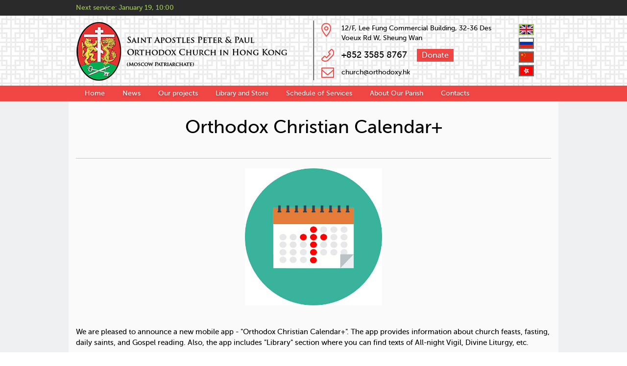

--- FILE ---
content_type: text/html; charset=UTF-8
request_url: https://orthodoxy.hk/news/2022-07-09/mobilnoe_prilozhenie/
body_size: 4165
content:
<!doctype html>
<html>
<head>
<!-- Основные элементы
–––––––––––––––––––––––––––––––––––––––––––––––––– -->
	<meta http-equiv = "Content-Type" content = "text/html; charset=utf-8">
	<meta http-equiv = "X-UA-Compatible" content = "IE=Edge">
	<title>New Mobile Application</title>
	<meta name="yandex-verification" content="54c1e2e9dabf0918" />
	<meta name = "description" content = "">
	<meta name = "keywords" content = "Orthodox Christian Calendar+">
	<meta name = "author" content = "">
	<meta name="og:title" content="New Mobile Application"/>
	<meta name="og:description" content="... "/>
	<meta name="og:image" content="https://orthodoxy.hk/_data/photos/news/2022/2022-07-09/news_09-07-22_preview.jpg">
	<meta name="image" content="https://orthodoxy.hk/_data/photos/news/2022/2022-07-09/news_09-07-22_preview.jpg">
	<meta name="og:type" content="article"/>
	<meta name="og:url" content= "https://orthodoxy.hk/news/2022-07-09/mobilnoe_prilozhenie/" />
	
	<meta name="yandex-verification" content="7ed2523f246eed3f" />
	<meta name="google-site-verification" content="l7M0ai9sEtIDuMOQtA4-xA4PTwJDYFzOJuYxbcA3UfA" />

<!-- Мобильная версия
–––––––––––––––––––––––––––––––––––––––––––––––––– -->
	<meta name = "viewport" content = "width=device-width, initial-scale=1">

<!-- CSS
–––––––––––––––––––––––––––––––––––––––––––––––––– -->
	<link rel = "stylesheet" href = "/_rel/css/style.css" type = "text/css">
<style>				#news, #main, #pagesCarrier {
					background-color:#eef0f1;
				}</style>
<!-- Favicon
–––––––––––––––––––––––––––––––––––––––––––––––––– -->
	<link rel = "icon" type = "image/png" href = "/favicon.ico">
</head>
<body>
<span id = "upButton"></span>
<div id = "scheduleLine">
	<div class = "container">
		<div class = "row">
			<div class="col-md-9 col-sm-9">
Next service: <a href = '/schedule/'>January 19, 10:00</a>			</div>
			<div class="col-md-3 col-sm-3">

			</div>
		</div>
	</div>
</div>
<div id = "header">
	<div class = "container">
		<div class = "row2">
			<div class="col-md-6 col-sm-6 logo">
				<a href = "/"><img src = "/_res/img/en/logo.png" class = "img-responsive" alt = "Saint Apostles Peter and Paul Orthodox Church in Hong Kong"></a>
			</div>	
			<div class="col-md-5 col-sm-5 rightCarrier">
				<div class = "topAddress contact"><span>12/F, Lee Fung Commercial Building, 32-36 Des Voeux Rd W, Sheung Wan</span></div>
				<div class = "topPhone contact"><span>+852&nbsp;3585&nbsp;8767 <a href = "/donation/" class = "button">Donate</a></span></div>
				<div class = "topEmail contact"><span><a href="/cdn-cgi/l/email-protection" class="__cf_email__" data-cfemail="e0838895928388a08f9294888f848f9899ce888b">[email&#160;protected]</a></span></div>
			</div>
			<div class="col-md-1 col-sm-1 langs">
				<img src = "/_res/img/en.png" class = "currentLang" alt = "">
				<a href = "/ru/news/2022-07-09/mobilnoe_prilozhenie/"><img src = "/_res/img/ru.png" alt = ""></a>
				<a href = "/cn/news/2022-07-09/mobilnoe_prilozhenie/"><img src = "/_res/img/cn.png" alt = ""></a>
				<a href = "/hk/news/2022-07-09/mobilnoe_prilozhenie/"><img src = "/_res/img/hk.png" alt = ""></a>
			</div>
		</div>
	</div>
	<div class = "clear"></div>
</div>
<div id = "mainMenuCarrier">
	<div class = "container">
		<div class = "navbar navbar-inverse mainMenu" role="navigation">
			<div class = "navbar-header">
				<button type="button" class="navbar-toggle" data-toggle="collapse" data-target=".navbar-collapse">
					<span class="sr-only">Toggle navigation</span>
					<span class="icon-bar"></span>
					<span class="icon-bar"></span>
					<span class="icon-bar"></span>
				</button>
			</div>
			<div class="collapse navbar-collapse">
				<ul class="nav navbar-nav">
					<li><a href = "/">Home</a></li>
					<li><a href = "/news/">News</a></li>
					<li>
						<a href = "/projects/" data-toggle = "dropdown" class = "dropdown-toggle">Our projects</a>
						<ul class = "dropdown-menu">
							<li><a href = "/projects/current_projects/">Current Projects</a></li>
							<li><a href = "/projects/translations_and_publishing/">Translations and publishing</a></li>
							<!--<li><a href = "/projects/religious_education/">Religious Education</a></li>-->
							<li><a href = "/projects/church_singing/">Church Singing</a></li>
							<li><a href = "/projects/talks_with_catechumens/">Talks with Catechumens</a></li>
							<li><a href = "/projects/sunday_school/">Sunday School</a></li>
							<li><a href = "/projects/bible_classes/">Bible Classes</a></li>
							<li><a href = "/projects/prison_mission/">Prison Mission</a></li>
						</ul>
					</li>
					<li>
						<a href = "" data-toggle = "dropdown" class = "dropdown-toggle">Library and Store</a>
						<ul class = "dropdown-menu">
							<li><a href = "http://www.orthodoxbookshop.asia/" target = "blank">Orthodox library</a></li>
							<li><a href = "http://www.orthodoxbookshop.asia/catalogue/category/books/parish-bulletin_61/" target = "blank">Parish bulletin</a></li>
							<li><a href = "/missionary_leaf/">Missionary leaflet</a></li>
							<li><a href = "http://www.orthodoxbookshop.asia/catalogue/category/church-supplies_62/" target = "blank">Online Store</a></li>
						</ul>
					</li>
					<li><a href = "/schedule/">Schedule of Services</a></li>
					<li>
						<a href = "/parish/" data-toggle = "dropdown" class = "dropdown-toggle">About Our Parish</a>
						<ul class = "dropdown-menu">
							<li><a href = "/parish/about_orthodox_church">About Orthodox Church</a></li>
							<li><a href = "/parish/church_movie/">Movie about Church</a></li>
							<li><a href = "/parish/relics_of_our_church/">Relics of our Church</a></li>
							<li><a href = "/parish/history_of_parish/">History of parish</a></li>
							<li><a href = "/parish/archpriest_dimitry_uspensky/">Archpriest Dimitry Uspensky</a></li>
							<li><a href = "/parish/necropolis/">Orthodox Necropolis</a></li>
							<li><a href = "/photo_gallery/">Photo Gallery</a></li>
						</ul>
					</li>
					<!--<li><a href = "/religious_education/">Religious education</a></li>-->
					<li><a href = "/contacts/">Contacts</a></li>
				</ul> 
			</div>
		</div>
	</div>
</div>
<div id = "main">
<!--Основная часть-->
		<div class = "text container">
			<h1>Orthodox Christian Calendar+</h1>
<hr />
<p><img src="/_data/photos/news/2022/2022-07-09/orthchrstcalendarimage.jpg" width="280" height="280" style="display: block; margin-left: auto; margin-right: auto;" caption="false" /><br /><br />We are pleased to announce a new mobile app - "Orthodox Christian Calendar+". The app provides information about church feasts, fasting, daily saints, and Gospel reading. Also, the app includes "Library" section where you can find texts of All-night Vigil, Divine Liturgy, etc.</p>
<p>The app is available in English, Chinese Simplified and Chinese Traditional.</p>
<p>The APK file for Android can be downloaded directly through <a href="https://filedn.com/lUdNcEH0czFSe8uSnCeo29F/apks/ponomar-en.apk" target="_blank" rel="noopener noreferrer">this link</a></p>
<p><a href="https://play.google.com/store/apps/details?id=com.rlc.ponomar" target="_blank" rel="noopener noreferrer"><img src="/_data/photos/news/2021/2021-06-04/google-play-badge-1.png" width="205" height="79" caption="false" style="display: block; margin-left: auto; margin-right: auto;" /><br /></a><img src="/_data/photos/news/2022/2022-07-09/qr-googleplay.jpg" alt="" width="200" height="200" style="display: block; margin-left: auto; margin-right: auto;" /></p>
<hr />
<p><a href="https://apps.apple.com/us/app/orthodox-christian-calendar/id1010208102" target="_blank" rel="noopener noreferrer"><img src="/_data/photos/news/2021/2021-06-04/appstorebutton2.png" width="180" height="68" caption="false" style="display: block; margin-left: auto; margin-right: auto;" /></a>&nbsp;<img src="/_data/photos/news/2022/2022-07-09/qr-appstore.jpg" alt="" width="200" height="200" style="display: block; margin-left: auto; margin-right: auto;" /></p></div><div class = 'container-fluid galleryCarrier'><div class = 'container'></div><div class = 'clear'></div></div><div class = 'text container'><div class = "clear"></div>
<div id = "shareBlock">
<!-- AddToAny BEGIN -->
Share:<div class="a2a_kit a2a_kit_size_32 a2a_default_style">
	<!--<a class="a2a_dd" href="https://www.addtoany.com/share"></a>-->
	<a class="a2a_button_facebook"></a>
	<a class="a2a_button_twitter"></a>
	<a class="a2a_button_google_plus"></a>
	<a class="a2a_button_vk"></a>
	<a class="a2a_button_telegram"></a>
	<a class="a2a_button_linkedin"></a>
	<a class="a2a_button_wechat"></a>
	<a class="a2a_button_sina_weibo"></a>
</div>
<script data-cfasync="false" src="/cdn-cgi/scripts/5c5dd728/cloudflare-static/email-decode.min.js"></script><script async src="https://static.addtoany.com/menu/page.js"></script>
<!-- AddToAny END -->
</div>			<div class = "clear"></div>
		</div>
<!--Конец основной части-->
</div>
<div id = "footer">
	<div class = "container">
<div class = "row">
	<div class = "col-md-2 leftBlock">
		<!--noindex-->
		<ul>
			<li><a href = "/">Home</a></li>
			<li><a href = "/parish/">Parish</a></li>
			<li><a href = "/projects/">Our projects</a></li>
			<li><a href = "/news/">News</a></li>
			<li><a href = "/schedule/">Schedule</a></li>
			<li><a href = "/contacts/">Contacts</a></li>
		</ul>
		<!--/noindex-->
	</div>
	<div class = "col-md-3 col-sm-3 donationCarrier">
		<div class = "row">
			<div class = " donationButtonsCarrier">
				<a href = "/donation/" style = "margin-top:40px;width:150px;padding:20px 0px 20px 0px;" class="button">Donate</a>
			</div>
		</div>
	</div>
	<div class = "col-md-4 col-sm-5 contentBlock">
		<div id = "subscribe">
			<div class = "title">Subscribe</div>
			<div class = "descr">
				Enter your email address below to receive updates each time we publish new content.
			</div>
			<form action="#" method="post">
				<div class = "row">
					<div class = "col-md-7">
						<input value="Email address" data-id="email" maxlength="30" class="clientEmail" type="text">
					</div>
					<div class = "col-md-5 buttonCarrier">
						<div class="sendButton button" data-form-id="bottomForm">Submit</div>
					</div>
				</div>
			<form>
		</div>
	</div>
	<div class = "col-md-3 col-sm-4 rightBlock clerafix">
		Join us:
		<table>
			<tr>
				<td><a href = "https://www.facebook.com/Orthodox-Church-in-Hong-Kong香港東正教會-140201556166871/" target = "blank"><img src = "/_res/img/social/fb.png" alt = ""></a></td>
				<td><a href = "https://www.instagram.com/hongkongchurch/" target = "blank"><img src = "/_res/img/social/ig.png" alt = ""></a></td>
				<td><a href = "http://vk.com/club8147082" target = "blank"><img src = "/_res/img/social/vk.png" alt = ""></a></td>
				<td><a href = "https://www.youtube.com/channel/UCpPVL6dztMPfvDi2dskrhGQ" target = "blank"><img src = "/_res/img/social/yt.png" alt = ""></a></td>
				<td><a href = "http://telegram.me/orthodoxyhk" target = "blank"><img src = "/_res/img/social/tm.png" alt = ""></a></td>
			</tr>
		</table>
		Saint Apostles Peter & Paul Orthodox Church in Hong Kong (Moscow Patriarchate), 2026		<a href = "https://toolbox-design.ru/" class = "tb" target = "blank"><img src = "/_res/img/en/tb.png" alt = "toolbox"></a>
	</div>
</div>	</div>
</div>
<script src = "/_rel/js/script.min.js"></script>
<script src = "/_rel/js/user.min.js"></script>
<!-- Yandex.Metrika counter -->
<script type="text/javascript">
    (function (d, w, c) {
        (w[c] = w[c] || []).push(function() {
            try {
                w.yaCounter39425150 = new Ya.Metrika({
                    id:39425150,
                    clickmap:true,
                    trackLinks:true,
                    accurateTrackBounce:true,
                    webvisor:true
                });
            } catch(e) { }
        });

        var n = d.getElementsByTagName("script")[0],
            s = d.createElement("script"),
            f = function () { n.parentNode.insertBefore(s, n); };
        s.type = "text/javascript";
        s.async = true;
        s.src = "https://mc.yandex.ru/metrika/watch.js";

        if (w.opera == "[object Opera]") {
            d.addEventListener("DOMContentLoaded", f, false);
        } else { f(); }
    })(document, window, "yandex_metrika_callbacks");
</script>
<noscript><div><img src="https://mc.yandex.ru/watch/39425150" style="position:absolute; left:-9999px;" alt="" /></div></noscript>
<!-- /Yandex.Metrika counter -->
<!-- Сайт создан в toolbox-->
<script defer src="https://static.cloudflareinsights.com/beacon.min.js/vcd15cbe7772f49c399c6a5babf22c1241717689176015" integrity="sha512-ZpsOmlRQV6y907TI0dKBHq9Md29nnaEIPlkf84rnaERnq6zvWvPUqr2ft8M1aS28oN72PdrCzSjY4U6VaAw1EQ==" data-cf-beacon='{"version":"2024.11.0","token":"22e826b7536e42c69f19053aa5584d0d","r":1,"server_timing":{"name":{"cfCacheStatus":true,"cfEdge":true,"cfExtPri":true,"cfL4":true,"cfOrigin":true,"cfSpeedBrain":true},"location_startswith":null}}' crossorigin="anonymous"></script>
</body>
</html>

--- FILE ---
content_type: application/javascript
request_url: https://orthodoxy.hk/_rel/js/user.min.js
body_size: 5336
content:
function getChar(a){return null==a.which?a.keyCode<32?null:String.fromCharCode(a.keyCode):0!=a.which&&0!=a.charCode?a.which<32?null:String.fromCharCode(a.which):null}function fixEvent(a){if(a=a||window.event,a.target||(a.target=a.srcElement),null==a.pageX&&null!=a.clientX){var b=document.documentElement,c=document.body;a.pageX=a.clientX+(b.scrollLeft||c&&c.scrollLeft||0),a.pageX-=b.clientLeft||0,a.pageY=a.clientY+(b.scrollTop||c&&c.scrollTop||0),a.pageY-=b.clientTop||0}return!a.which&&a.button&&(a.which=1&a.button?1:2&a.button?3:4&a.button?2:0),a}function fixPageXY(a){if(null==a.pageX&&null!=a.clientX){var b=document.documentElement,c=document.body;a.pageX=a.clientX+(b.scrollLeft||c&&c.scrollLeft||0),a.pageX-=b.clientLeft||0,a.pageY=a.clientY+(b.scrollTop||c&&c.scrollTop||0),a.pageY-=b.clientTop||0}}function remove(a){return a.parentNode?a.parentNode.removeChild(a):a}function getCoords(a){var b=a.getBoundingClientRect(),c=document.body,d=document.documentElement,e=window.pageYOffset||d.scrollTop||c.scrollTop,f=window.pageXOffset||d.scrollLeft||c.scrollLeft,g=d.clientTop||c.clientTop||0,h=d.clientLeft||c.clientLeft||0,i=b.top+e-g,j=b.left+f-h;return{top:Math.round(i),left:Math.round(j)}}function createCSSSelector(a,b){if(document.styleSheets&&0!=document.getElementsByTagName("head").length){var c;if(document.styleSheets.length>0)for(i=0;i<document.styleSheets.length;i++)if(!document.styleSheets[i].disabled){var d=document.styleSheets[i].media;if(c=typeof d,"string"==c?""!=d&&d.indexOf("screen")==-1||(styleSheet=document.styleSheets[i]):"object"==c&&(""!=d.mediaText&&d.mediaText.indexOf("screen")==-1||(styleSheet=document.styleSheets[i])),"undefined"!=typeof styleSheet)break}if("undefined"==typeof styleSheet){var e=document.createElement("style");for(e.type="text/css",document.getElementsByTagName("head")[0].appendChild(e),i=0;i<document.styleSheets.length;i++)document.styleSheets[i].disabled||(styleSheet=document.styleSheets[i]);var d=styleSheet.media;c=typeof d}if("string"==c){for(i=0;i<styleSheet.rules.length;i++)if(styleSheet.rules[i].selectorText&&styleSheet.rules[i].selectorText.toLowerCase()==a.toLowerCase())return void(styleSheet.rules[i].style.cssText=b);styleSheet.addRule(a,b)}else if("object"==c){for(i=0;i<styleSheet.cssRules.length;i++)if(styleSheet.cssRules[i].selectorText&&styleSheet.cssRules[i].selectorText.toLowerCase()==a.toLowerCase())return void(styleSheet.cssRules[i].style.cssText=b);styleSheet.insertRule(a+"{"+b+"}",styleSheet.cssRules.length)}}}function addClass(a,b){for(var c=a.className?a.className.split(" "):[],d=0;d<c.length;d++)if(c[d]==b)return;c.push(b),a.className=c.join(" ")}function removeClass(a,b){for(var c=a.className.split(" "),d=0;d<c.length;d++)c[d]==b&&c.splice(d--,1);a.className=c.join(" ")}function hasClass(a,b){for(var c=a.className.split(" "),d=c.length-1;d>=0;d--)if(c[d]==b)return!0;return!1}function clientWidth(){return 0==document.documentElement.clientWidth?document.body.clientWidth:document.documentElement.clientWidth}function clientHeight(){return 0==document.documentElement.clientHeight?document.body.clientHeight:document.documentElement.clientHeight}function documentWidth(){return Math.max(document.documentElement.clientWidth,document.body.scrollWidth,document.documentElement.scrollWidth,document.body.offsetWidth,document.documentElement.offsetWidth)}function documentHeight(){return Math.max(document.documentElement.clientHeight,document.body.scrollHeight,document.documentElement.scrollHeight,document.body.offsetHeight,document.documentElement.offsetHeight)}function onlyNums(a){for(var b=0;b<a.length;b++)a[b].onkeypress=function(a){if(a=a||event,!(a.ctrlKey||a.altKey||a.metaKey)){var b=getChar(a);if(null!=b)return!(b<"0"||b>"9")&&void 0}},a[b].onkeydown=function(a){a=a||event;var b=a.keyCode||a.which;if(8==b&&"+7"==this.value)return!1}}function onlyWords(a){for(var b=0;b<a.length;b++)a[b].onkeypress=function(a){if(a=a||event,!(a.ctrlKey||a.altKey||a.metaKey)){var b=getChar(a);if(null!=b)return!(b>="0"&&b<="9")&&void 0}}}!function(){window.Gallery=function(a){function b(){return window.innerHeight}function c(){return document.documentElement.clientWidth}var d=this;d.imgs=[],d.currentNum=-1,d.fader,d.carrier,this.settings={loop:!0,closeImg:"/_res/img/close.png",arrowsImg:"/_res/img/arrows.png",forwardText:"",backwardText:"",coverBackgroundColor:"#333",aColor:"#fff",highlightButtonColor:"#4a4a4a",coverOpacity:.9,closeButtonBlockHeight:"20px",closeButtonBlockWidth:"20px",arrowsBlockHeight:"40px",arrowsBlockWidth:"40px",slickParams:{dots:!0,infinite:!0,speed:300,slidesToShow:3,arrows:!0,nextArrow:"<div class = 'slick-next' style = 'width:22px;top:48%;height:37px;right:-30px;background:url(/_res/img/arrows.png);background-position:right top;'> </div>",prevArrow:"<div class = 'slick-prev' style = 'width:22px;top:48%;height:37px;left:-30px;background:url(/_res/img/arrows.png);background-position:left top;'> </div>",adaptiveHeight:!0,autoplay:!1,autoplaySpeed:5e3,cssEase:"linear",responsive:[{breakpoint:768,settings:{arrows:!1,slidesToShow:1}},{breakpoint:450,settings:{arrows:!1,centerMode:!1,slidesToShow:1}}]}};for(var e in a)if("object"==typeof a[e])for(var f in a[e])d.settings[e][f]=a[e][f];else d.settings[e]=a[e];$(".galleryPreview").on("click",function(a){var b=a.target;if($(b).hasClass("galleryPreview")){var c=($(b).parent(".gallery"),$(b).closest(".gallery").attr("data-gallery")),d=JSON.parse(c);window.galleryObj.start(b.getAttribute("data-img"),d)}}),d.start=function(a,b){for(var c=0;c<b.length;c++)b[c].src===a&&(d.currentNum=c);if(!(d.currentNum<0)){d.imgs=b,d.fader=document.createElement("div"),d.fader.id="galleryFader",document.body.appendChild(d.fader),$("#galleryFader").css({width:"100%",height:"100%",position:"fixed",top:"0px",left:"0px",zIndex:50,backgroundColor:d.settings.coverBackgroundColor,opacity:d.settings.coverOpacity}),d.carrier=document.createElement("div"),d.carrier.id="galleryCarrier",document.body.appendChild(d.carrier),$("#galleryCarrier").css({width:"100%",height:"100%",position:"fixed",top:"0px",left:"0px",textAlign:"center",zIndex:100}),d.carrier.innerHTML="<div id = 'closeGallery'></div><table style = 'width:100%;height:100%;'><tr><td style = 'width:15%;cursor:pointer;' id = 'prevCarrier'><div id = 'prevButton' class = 'slick-prev'> </div></td><td id = 'imgCarrier' style = 'text-align:center;width:70%;'><img src = '/_components/folderGallery/loading.gif' id = 'galleryImage' alt = ''></td><td style = 'width:15%;cursor:pointer;' id = 'nextCarrier'><div id = 'nextButton' class = 'slick-next'> </div></td></tr></table>",$("#prevButton").css({left:"20px",background:"url("+d.settings.arrowsImg+")",backgroundPosition:"left top",width:d.settings.arrowsBlockWidth,height:d.settings.arrowsBlockHeight}),$("#nextButton").css({right:"20px",background:"url("+d.settings.arrowsImg+")",backgroundPosition:"right top",width:d.settings.arrowsBlockWidth,height:d.settings.arrowsBlockHeight}),$(".slick-next").hover(function(a){var b=a.target;$(b).css({backgroundPosition:"right bottom"})}),$(".slick-prev").hover(function(a){var b=a.target;$(b).css({backgroundPosition:"left bottom"})}),$(".slick-next").mouseout(function(a){var b=a.target;$(b).css({backgroundPosition:"right top"})}),$(".slick-prev").mouseout(function(a){var b=a.target;$(b).css({backgroundPosition:"left top"})}),$("#closeGallery").css({position:"fixed",top:"20px",right:"20px",height:d.settings.closeButtonBlockHeight,width:d.settings.closeButtonBlockWidth,"z-index":200,cursor:"pointer","background-repeat":"no-repeat","background-position":"center top","background-image":"url("+d.settings.closeImg+")"}),$("#closeGallery").hover(function(){$(this).css({backgroundPosition:"center bottom"})}),$("#closeGallery").mouseout(function(){$(this).css({backgroundPosition:"center top"})}),$("#galleryImage").css({margin:"auto",cursor:"pointer",display:"block",position:"relative"}),galleryImage=document.getElementById("galleryImage"),galleryImage.ondblclick=function(){return!1},galleryImage.onselectstart=function(){return!1},galleryImage.onmousedown=function(){return!1},galleryImage.oncontexmenu=function(){return!1},galleryImage.onclick=function(){d.forward()},$("document").on("scroll",function(){return!1}),$("body").css({overflow:"hidden"});var e=document.getElementById("nextCarrier");e.onclick=function(){d.forward()};var f=document.getElementById("prevCarrier");f.onclick=function(){d.backward()};var g=document.getElementById("closeGallery");g.onclick=function(){d.hide()},window.onresize=function(){d.imgs&&d.resizeImg()},d.show()}},this.show=function(){d.imgs[d.currentNum].src?(this.resizeImg(),document.getElementById("galleryImage").src=d.imgs[d.currentNum].src):(document.getElementById("galleryImage").src="/_components/folderGallery/loading.gif",$("#galleryImage").attr({width:64,height:64})),$("#galleryImage").css({display:"none"}),$("#galleryImage").fadeIn("fast"),d.currentNum<d.imgs.length-1&&d.preload(d.currentNum+1)},this.forward=function(){return d.currentNum++,d.currentNum>=d.imgs.length?void(1==d.settings.loop?d.currentNum=0:d.hide()):void d.show()},this.backward=function(){return d.currentNum--,d.currentNum<0?void(1==d.loop?d.currentNum=d.imgs.length-1:d.hide()):void d.show()},this.hide=function(){$("#galleryFader").empty(),$("#galleryFader").remove(),$("#galleryCarrier").empty(),$("#galleryCarrier").remove(),$("body").css({overflow:"auto"})},this.preload=function(a){var b=new Image;b.src=d.imgs[a].src},this.resizeImg=function(){if(d.imgs[d.currentNum]){document.getElementById("galleryImage");return c()<=d.imgs[d.currentNum].width+.41*c()?void $("#galleryImage").attr({width:Math.floor(c()-.41*c()),height:""}):b()>=d.imgs[d.currentNum].height?void $("#galleryImage").attr({width:"",height:d.imgs[d.currentNum].height}):void $("#galleryImage").attr({width:"",height:b()})}},this.setSlick=function(){$(document).ready(function(){$(".gallery").attr("data-slick")&&($(".gallery").slick(d.settings.slickParams),$(".gallery .slick-dots ").css({bottom:"inherit"}),$(".slick-next").hover(function(a){var b=a.target;$(b).css({backgroundPosition:"right bottom"})}),$(".slick-prev").hover(function(a){var b=a.target;$(b).css({backgroundPosition:"left bottom"})}),$(".slick-next").mouseout(function(a){var b=a.target;$(b).css({backgroundPosition:"right top"})}),$(".slick-prev").mouseout(function(a){var b=a.target;$(b).css({backgroundPosition:"left top"})}))})},d.setSlick()}}(),$(document).ready(function(){window.galleryObj||(window.galleryObj=new window.Gallery({loop:!1,closeButtonBlockHeight:"16px",closeButtonBlockWidth:"16px",arrowsBlockHeight:"37px",arrowsBlockWidth:"22px",slickParams:{dots:!1}}))}),function(){window.Message=function(a){var b,c=this;this.settings={upTime:5e3,showTime:400,hideTime:400,css:{color:"#fff",left:"0px",top:"44%",backgroundColor:"rgba(0, 0, 0, 1.0)"},className:""};for(var d in a)if("object"==a[d],0)c.settings[d]=a[d];else for(var e in a[d])c.settings[d][e]=a[d][e];this.show=function(a,d){b&&clearTimeout(b),b=setTimeout(function(){c.clear()},c.settings.upTime);var e=document.createElement("div");e.id="userMessage",document.body.appendChild(e),$("#userMessage").css({display:"block",position:"fixed",zIndex:999,padding:"20px",width:"300px",marginLeft:"-300px",textAlign:"left"}),$("#userMessage").css(this.settings.css),$("#userMessage").html("<div style = 'opacity:1.0;filter: alpha(opacity=100);' class = '"+c.settings.className+"'>"+a+"</div>"),$("#userMessage").animate({marginLeft:"0px"},c.settings.showTime),$("#userMessage").on("mouseover",function(){c.clear()})},this.clear=function(){b&&clearTimeout(b),$("#userMessage").animate({marginLeft:"-300px"},c.settings.hideTime,"linear",function(){$("#userMessage").remove()})}}}(),function(){window.ModalForm=function(a,b){var c=this;this.settings={fadeTime:500,fadeOpacity:.6,fadeColor:"#666666",modalPadding:"15px 35px 15px 35px",modalBackgroundColor:"#fff",html:'<div style = "position: fixed;left: 0;top: 0;width: 100%;height: 100%;z-index: 800;"><div id = "fader"></div><div id = "modalCarrier"><div id = "modal"><div style = "position:relative;float:right;top:0px;right:0px;"><img src = "/_res/img/close.png" style = "position:absolute;float:right;top:0px;right:0px;cursor:pointer;margin:-5px -35px 0px 0px" id = "closeModalButton" alt = "X"></div><div id = "modalContent"></div></div></div></div>'},this.setSettings=function(a){for(var b in a)settings.key=a.key},this.showModal=function(a,d){c.setSettings(d),document.getElementById("modalMessage")&&c.closeModal();var e=document.createElement("div");e.id="modalMessage",e.innerHTML=c.settings.html,document.body.appendChild(e),$("#modalContent").html(a),$("#fader").css({position:"absolute",left:"0px",right:"0px",top:"0px",bottom:"0px",backgroundColor:c.settings.fadeColor,opacity:0}),$("#fader").on("click",function(){c.closeModal()}),$("#closeModalButton").on("click",function(){c.closeModal()}),$("#modalCarrier").css({position:"absolute",top:"36%",right:0,left:0,zIndex:999,textAlign:"center"}),$("#modalCarrier #modal").css({margin:"auto",display:"inline-block",padding:c.settings.modalPadding,backgroundColor:c.settings.modalBackgroundColor,opacity:1,textAlign:"left",padding:"20px 50px 20px 50px",zIndex:999}),$(document).ready(function(){$("#fader").stop().animate({opacity:c.settings.fadeOpacity},c.fadeTime,function(){"function"==typeof b&&b()})})},this.closeModal=function(){$("#modalMessage").remove()}}}(),function(){function a(){var a,b=this,c=createXmlHttpRequestObject();this.server="/_components/sendMail/sendMail.php",this.query=function(c,d,e,f){function g(a,b){return!!d[a]&&(d[a].required&&(b.length<d[a].minLength||b==d[a].defaultVal)?(message.show(d[a].error,1),!0):void(b==d[a].defaultVal&&(l[m].value="")))}a=f;for(var h=e,i=c;"FORM"!=i.tagName;){var i=i.parentNode;if(i==document)return}for(var j=Array("input","textarea","select"),k=0;k<j.length;k++)for(var l=i.getElementsByTagName(j[k]),m=0;m<l.length;m++){if(h[l[m].getAttribute("data-id")])return void alert("Ошибка. Поле data-id не уникально");if("checkbox"==l[m].getAttribute("type")&&(l[m].checked?l[m].value=1:l[m].value=0),g(l[m].getAttribute("data-id"),l[m].value))return;h[l[m].getAttribute("data-id")]=l[m].value}h.action=c.getAttribute("data-action"),h.yandexId=c.getAttribute("data-form-id");var n="query="+JSON.stringify(h);return b.post(n),!0},this.post=function(a){var b=this;!c||4!=c.readyState&&0!=c.readyState||(c.open("post",this.server,!0),c.setRequestHeader("Content-Type","application/x-www-form-urlencoded"),c.setRequestHeader("Content-length",a.length),c.onreadystatechange=function(){document.getElementById("state"+c.readyState);if(4==c.readyState){if(200!=c.status)throw message.show(" Сервер не отвечает, пожалуйста, воспользуйтесь другим способом связи с нами"),new Error("Error: Status"+c.status);b.commonHandler()}},c.send(a))},this.commonHandler=function(){if(!a){var b=c.responseText;return b.length>0?void(window.message?(message.show(b,0),modalForm.closeModal()):alert("No message Object")):void(window.message&&message.show(" Сервер не отвечает, пожалуйста, воспользуйтесь другим способом связи с нами.",1))}}}$(document).ready(function(){window.send=new a})}(),function(){window.createXmlHttpRequestObject=function(){var a;try{a=new XMLHttpRequest}catch(d){for(var b=new Array("MSXML2.XMLHTTP.6.0","MSXML2.XMLHTTP.5.0","MSXML2.XMLHTTP.4.0","MSXML2.XMLHTTP.3.0","MSXML2.XMLHTTP","Microsoft.XMLHTTP"),c=0;c<b.length&&!a;c++)try{xmlhttp=new ActiveXObject(xmlVersions[c])}catch(a){}}if(a)return a},window.createMsxml2DOMDocumentObject=function(){for(var a,b=new Array("msxml2.DOMDocument.6.0","msxml2.DOMDocument.5.0","msxml2.DOMDocument.4.0","msxml2.DOMDocument.3.0","msxml2.DOMDocument","msxml.DOMDocument","microsoft.XMLDOM"),c=0;c<b.length;c++)try{if(a=new ActiveXObject(b[c]))return a}catch(a){}a||alert("Error: old version of MSXML. Update it from 'http://msdn.microsoft.com/XML/XMLDownloads/default.aspx'")},window.xmlHttp=createXmlHttpRequestObject()}(),void 0==document.getElementsByClassName&&(document.getElementsByClassName=function(a){for(var b=[],c=new RegExp("\\b"+a+"\\b"),d=this.getElementsByTagName("*"),e=0;e<d.length;e++){var f=d[e].className;c.test(f)&&b.push(d[e])}return b});var getPageScroll=void 0!=window.pageXOffset?function(){return{left:pageXOffset,top:pageYOffset}}:function(){var a=document.documentElement,b=document.body,c=a.scrollTop||b&&b.scrollTop||0;c-=a.clientTop;var d=a.scrollLeft||b&&b.scrollLeft||0;return d-=a.clientLeft,{top:c,left:d}};!function(){$('[data-toggle="popover"]').popover({placement:"bottom",trigger:"click",offset:"30 0",html:!0,content:function(){return $($(this).attr("data-popover_element_id")).html()}}),$("body").on("click",function(a){"popover"!==$(a.target).data("toggle")&&0===$(a.target).parents(".popover.in").length&&$('[data-toggle="popover"]').popover("hide")}),$(".hinted").on("click",function(a){var b=$(a.target).closest(".hinted")[0];bootbox.hideAll();bootbox.dialog({message:$(b.getAttribute("data-hint_id")).html(),title:b.getAttribute("data-title"),size:"large"})})}(),function(){$(document).ready(function(){$("#slider").slick({dots:!1,infinite:!0,speed:300,slidesToShow:1,arrows:!0,nextArrow:"<div class = 'slick-next' style = 'width:34px;height:34px;background:url(/_res/img/arrows_sprite.png);background-position:right top;'> </div>",prevArrow:"<div class = 'slick-prev' style = 'width:34px;height:34px;background:url(/_res/img/arrows_sprite.png);background-position:left top;'> </div>",adaptiveHeight:!0,autoplay:!0,autoplaySpeed:8e3,speed:1e3,fade:!0,cssEase:"linear",responsive:[{breakpoint:768,settings:{arrows:!1,slidesToShow:1}}]}),$(".slick-next").hover(function(a){var b=a.target;$(b).css({backgroundPosition:"right bottom"})}),$(".slick-prev").hover(function(a){var b=a.target;$(b).css({backgroundPosition:"left bottom"})}),$(".slick-next").mouseout(function(a){var b=a.target;$(b).css({backgroundPosition:"right top"})}),$(".slick-prev").mouseout(function(a){var b=a.target;$(b).css({backgroundPosition:"left top"})})})}(),function(){$(document).ready(function(){$(".gallery").slick({dots:!1,infinite:!0,speed:300,slidesToShow:3,arrows:!0,nextArrow:"<div class = 'slick-next' style = 'width:34px;height:34px;background:url(/_res/img/arrows_sprite.png);background-position:right top;'> </div>",prevArrow:"<div class = 'slick-prev' style = 'width:34px;height:34px;background:url(/_res/img/arrows_sprite.png);background-position:left top;'> </div>",adaptiveHeight:!0,responsive:[{breakpoint:768,settings:{arrows:!1,slidesToShow:2}},{breakpoint:450,settings:{arrows:!1,centerMode:!0,slidesToShow:1}}]}),$(".slick-next").hover(function(a){var b=a.target;$(b).css({backgroundPosition:"right bottom"})}),$(".slick-prev").hover(function(a){var b=a.target;$(b).css({backgroundPosition:"left bottom"})}),$(".slick-next").mouseout(function(a){var b=a.target;$(b).css({backgroundPosition:"right top"})}),$(".slick-prev").mouseout(function(a){var b=a.target;$(b).css({backgroundPosition:"left top"})})})}(),$(document).ready(function(){window.message||(window.message=new Message({css:{backgroundColor:"#f04745",color:"#fff"}}))}),$(document).ready(function(){window.modalForm||(window.modalForm=new ModalForm({css:{"border-radius":"3px","-moz-border-radius":"3px","-webkit-border-radius":"3px"}},function(){}))}),function(){window.setMask=function(){$(document).ready(function(){$(".clientEmail").val("Email"),$(".clientEmail").focusout(function(){this.value.length<5&&(this.value="Email")}),$(".clientEmail").focus(function(){this.value=""})})},window.setMask()}(),function(){window.onscroll=window.onload=function(){var a=window.pageYOffset||document.documentElement.scrollTop,b=document.documentElement.clientHeight,c=document.getElementById("upButton");c.onclick=function(){window.jQuery?$(document).ready(function(){$("html, body").stop().animate({scrollLeft:0,scrollTop:$("body").offset().top},500)}):window.scrollTo(0,0)},a>b?c.style.display="block":c.style.display="none"}}(),function(){window.sendMail=function(a){var b={clientEmail:{required:1,minLength:4,defaultVal:"Email",error:"Enter your Email"}};send.query(a,b,{},0);try{yaCounter.reachGoal(a.getAttribute("data-form-id"))}catch(a){}},window.setSendButton=function(){$(".sendButton").on("click",function(a){window.sendMail(a.target)})},$(document).ready(function(){window.setSendButton()})}();